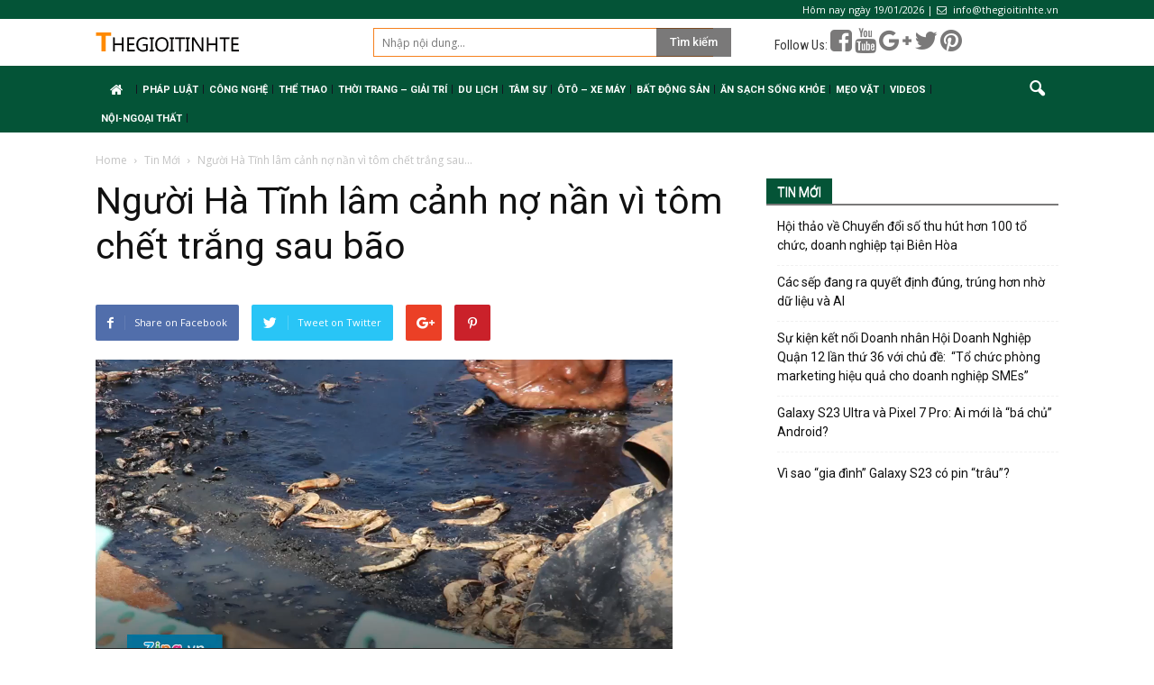

--- FILE ---
content_type: text/html; charset=utf-8
request_url: https://www.google.com/recaptcha/api2/aframe
body_size: 267
content:
<!DOCTYPE HTML><html><head><meta http-equiv="content-type" content="text/html; charset=UTF-8"></head><body><script nonce="Z0cyn9jreBS45Zzmzapc5Q">/** Anti-fraud and anti-abuse applications only. See google.com/recaptcha */ try{var clients={'sodar':'https://pagead2.googlesyndication.com/pagead/sodar?'};window.addEventListener("message",function(a){try{if(a.source===window.parent){var b=JSON.parse(a.data);var c=clients[b['id']];if(c){var d=document.createElement('img');d.src=c+b['params']+'&rc='+(localStorage.getItem("rc::a")?sessionStorage.getItem("rc::b"):"");window.document.body.appendChild(d);sessionStorage.setItem("rc::e",parseInt(sessionStorage.getItem("rc::e")||0)+1);localStorage.setItem("rc::h",'1768817467103');}}}catch(b){}});window.parent.postMessage("_grecaptcha_ready", "*");}catch(b){}</script></body></html>